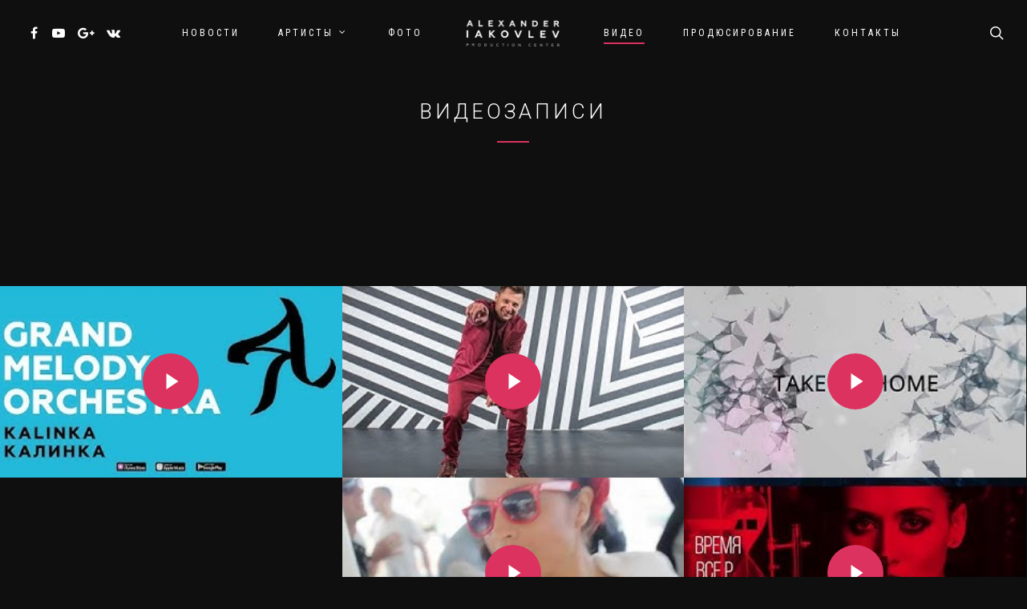

--- FILE ---
content_type: text/html; charset=utf-8
request_url: https://www.google.com/recaptcha/api2/aframe
body_size: 269
content:
<!DOCTYPE HTML><html><head><meta http-equiv="content-type" content="text/html; charset=UTF-8"></head><body><script nonce="Zy945o2_5jN-36WZDa6B4A">/** Anti-fraud and anti-abuse applications only. See google.com/recaptcha */ try{var clients={'sodar':'https://pagead2.googlesyndication.com/pagead/sodar?'};window.addEventListener("message",function(a){try{if(a.source===window.parent){var b=JSON.parse(a.data);var c=clients[b['id']];if(c){var d=document.createElement('img');d.src=c+b['params']+'&rc='+(localStorage.getItem("rc::a")?sessionStorage.getItem("rc::b"):"");window.document.body.appendChild(d);sessionStorage.setItem("rc::e",parseInt(sessionStorage.getItem("rc::e")||0)+1);localStorage.setItem("rc::h",'1768549531547');}}}catch(b){}});window.parent.postMessage("_grecaptcha_ready", "*");}catch(b){}</script></body></html>